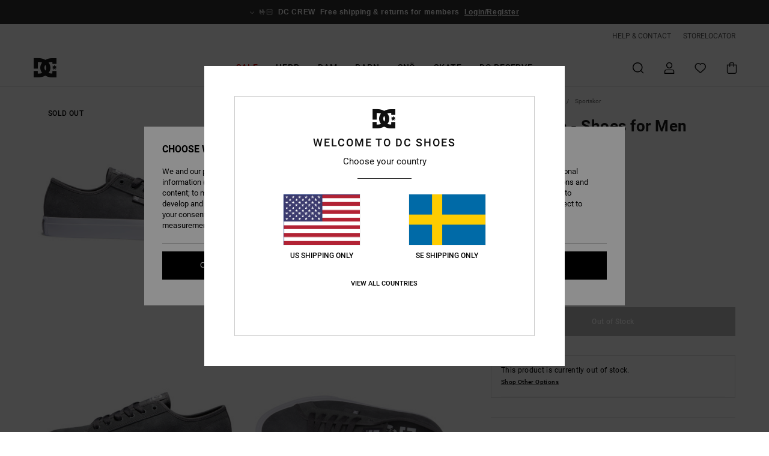

--- FILE ---
content_type: text/html; charset=utf-8
request_url: https://www.google.com/recaptcha/api2/anchor?ar=1&k=6LdNiIUhAAAAAG3It9GSJfeNc6la8SsZ2HgLZxse&co=aHR0cHM6Ly93d3cuZGNzaG9lcy5zZTo0NDM.&hl=en&v=PoyoqOPhxBO7pBk68S4YbpHZ&size=invisible&anchor-ms=20000&execute-ms=30000&cb=ob19elnnmflf
body_size: 48625
content:
<!DOCTYPE HTML><html dir="ltr" lang="en"><head><meta http-equiv="Content-Type" content="text/html; charset=UTF-8">
<meta http-equiv="X-UA-Compatible" content="IE=edge">
<title>reCAPTCHA</title>
<style type="text/css">
/* cyrillic-ext */
@font-face {
  font-family: 'Roboto';
  font-style: normal;
  font-weight: 400;
  font-stretch: 100%;
  src: url(//fonts.gstatic.com/s/roboto/v48/KFO7CnqEu92Fr1ME7kSn66aGLdTylUAMa3GUBHMdazTgWw.woff2) format('woff2');
  unicode-range: U+0460-052F, U+1C80-1C8A, U+20B4, U+2DE0-2DFF, U+A640-A69F, U+FE2E-FE2F;
}
/* cyrillic */
@font-face {
  font-family: 'Roboto';
  font-style: normal;
  font-weight: 400;
  font-stretch: 100%;
  src: url(//fonts.gstatic.com/s/roboto/v48/KFO7CnqEu92Fr1ME7kSn66aGLdTylUAMa3iUBHMdazTgWw.woff2) format('woff2');
  unicode-range: U+0301, U+0400-045F, U+0490-0491, U+04B0-04B1, U+2116;
}
/* greek-ext */
@font-face {
  font-family: 'Roboto';
  font-style: normal;
  font-weight: 400;
  font-stretch: 100%;
  src: url(//fonts.gstatic.com/s/roboto/v48/KFO7CnqEu92Fr1ME7kSn66aGLdTylUAMa3CUBHMdazTgWw.woff2) format('woff2');
  unicode-range: U+1F00-1FFF;
}
/* greek */
@font-face {
  font-family: 'Roboto';
  font-style: normal;
  font-weight: 400;
  font-stretch: 100%;
  src: url(//fonts.gstatic.com/s/roboto/v48/KFO7CnqEu92Fr1ME7kSn66aGLdTylUAMa3-UBHMdazTgWw.woff2) format('woff2');
  unicode-range: U+0370-0377, U+037A-037F, U+0384-038A, U+038C, U+038E-03A1, U+03A3-03FF;
}
/* math */
@font-face {
  font-family: 'Roboto';
  font-style: normal;
  font-weight: 400;
  font-stretch: 100%;
  src: url(//fonts.gstatic.com/s/roboto/v48/KFO7CnqEu92Fr1ME7kSn66aGLdTylUAMawCUBHMdazTgWw.woff2) format('woff2');
  unicode-range: U+0302-0303, U+0305, U+0307-0308, U+0310, U+0312, U+0315, U+031A, U+0326-0327, U+032C, U+032F-0330, U+0332-0333, U+0338, U+033A, U+0346, U+034D, U+0391-03A1, U+03A3-03A9, U+03B1-03C9, U+03D1, U+03D5-03D6, U+03F0-03F1, U+03F4-03F5, U+2016-2017, U+2034-2038, U+203C, U+2040, U+2043, U+2047, U+2050, U+2057, U+205F, U+2070-2071, U+2074-208E, U+2090-209C, U+20D0-20DC, U+20E1, U+20E5-20EF, U+2100-2112, U+2114-2115, U+2117-2121, U+2123-214F, U+2190, U+2192, U+2194-21AE, U+21B0-21E5, U+21F1-21F2, U+21F4-2211, U+2213-2214, U+2216-22FF, U+2308-230B, U+2310, U+2319, U+231C-2321, U+2336-237A, U+237C, U+2395, U+239B-23B7, U+23D0, U+23DC-23E1, U+2474-2475, U+25AF, U+25B3, U+25B7, U+25BD, U+25C1, U+25CA, U+25CC, U+25FB, U+266D-266F, U+27C0-27FF, U+2900-2AFF, U+2B0E-2B11, U+2B30-2B4C, U+2BFE, U+3030, U+FF5B, U+FF5D, U+1D400-1D7FF, U+1EE00-1EEFF;
}
/* symbols */
@font-face {
  font-family: 'Roboto';
  font-style: normal;
  font-weight: 400;
  font-stretch: 100%;
  src: url(//fonts.gstatic.com/s/roboto/v48/KFO7CnqEu92Fr1ME7kSn66aGLdTylUAMaxKUBHMdazTgWw.woff2) format('woff2');
  unicode-range: U+0001-000C, U+000E-001F, U+007F-009F, U+20DD-20E0, U+20E2-20E4, U+2150-218F, U+2190, U+2192, U+2194-2199, U+21AF, U+21E6-21F0, U+21F3, U+2218-2219, U+2299, U+22C4-22C6, U+2300-243F, U+2440-244A, U+2460-24FF, U+25A0-27BF, U+2800-28FF, U+2921-2922, U+2981, U+29BF, U+29EB, U+2B00-2BFF, U+4DC0-4DFF, U+FFF9-FFFB, U+10140-1018E, U+10190-1019C, U+101A0, U+101D0-101FD, U+102E0-102FB, U+10E60-10E7E, U+1D2C0-1D2D3, U+1D2E0-1D37F, U+1F000-1F0FF, U+1F100-1F1AD, U+1F1E6-1F1FF, U+1F30D-1F30F, U+1F315, U+1F31C, U+1F31E, U+1F320-1F32C, U+1F336, U+1F378, U+1F37D, U+1F382, U+1F393-1F39F, U+1F3A7-1F3A8, U+1F3AC-1F3AF, U+1F3C2, U+1F3C4-1F3C6, U+1F3CA-1F3CE, U+1F3D4-1F3E0, U+1F3ED, U+1F3F1-1F3F3, U+1F3F5-1F3F7, U+1F408, U+1F415, U+1F41F, U+1F426, U+1F43F, U+1F441-1F442, U+1F444, U+1F446-1F449, U+1F44C-1F44E, U+1F453, U+1F46A, U+1F47D, U+1F4A3, U+1F4B0, U+1F4B3, U+1F4B9, U+1F4BB, U+1F4BF, U+1F4C8-1F4CB, U+1F4D6, U+1F4DA, U+1F4DF, U+1F4E3-1F4E6, U+1F4EA-1F4ED, U+1F4F7, U+1F4F9-1F4FB, U+1F4FD-1F4FE, U+1F503, U+1F507-1F50B, U+1F50D, U+1F512-1F513, U+1F53E-1F54A, U+1F54F-1F5FA, U+1F610, U+1F650-1F67F, U+1F687, U+1F68D, U+1F691, U+1F694, U+1F698, U+1F6AD, U+1F6B2, U+1F6B9-1F6BA, U+1F6BC, U+1F6C6-1F6CF, U+1F6D3-1F6D7, U+1F6E0-1F6EA, U+1F6F0-1F6F3, U+1F6F7-1F6FC, U+1F700-1F7FF, U+1F800-1F80B, U+1F810-1F847, U+1F850-1F859, U+1F860-1F887, U+1F890-1F8AD, U+1F8B0-1F8BB, U+1F8C0-1F8C1, U+1F900-1F90B, U+1F93B, U+1F946, U+1F984, U+1F996, U+1F9E9, U+1FA00-1FA6F, U+1FA70-1FA7C, U+1FA80-1FA89, U+1FA8F-1FAC6, U+1FACE-1FADC, U+1FADF-1FAE9, U+1FAF0-1FAF8, U+1FB00-1FBFF;
}
/* vietnamese */
@font-face {
  font-family: 'Roboto';
  font-style: normal;
  font-weight: 400;
  font-stretch: 100%;
  src: url(//fonts.gstatic.com/s/roboto/v48/KFO7CnqEu92Fr1ME7kSn66aGLdTylUAMa3OUBHMdazTgWw.woff2) format('woff2');
  unicode-range: U+0102-0103, U+0110-0111, U+0128-0129, U+0168-0169, U+01A0-01A1, U+01AF-01B0, U+0300-0301, U+0303-0304, U+0308-0309, U+0323, U+0329, U+1EA0-1EF9, U+20AB;
}
/* latin-ext */
@font-face {
  font-family: 'Roboto';
  font-style: normal;
  font-weight: 400;
  font-stretch: 100%;
  src: url(//fonts.gstatic.com/s/roboto/v48/KFO7CnqEu92Fr1ME7kSn66aGLdTylUAMa3KUBHMdazTgWw.woff2) format('woff2');
  unicode-range: U+0100-02BA, U+02BD-02C5, U+02C7-02CC, U+02CE-02D7, U+02DD-02FF, U+0304, U+0308, U+0329, U+1D00-1DBF, U+1E00-1E9F, U+1EF2-1EFF, U+2020, U+20A0-20AB, U+20AD-20C0, U+2113, U+2C60-2C7F, U+A720-A7FF;
}
/* latin */
@font-face {
  font-family: 'Roboto';
  font-style: normal;
  font-weight: 400;
  font-stretch: 100%;
  src: url(//fonts.gstatic.com/s/roboto/v48/KFO7CnqEu92Fr1ME7kSn66aGLdTylUAMa3yUBHMdazQ.woff2) format('woff2');
  unicode-range: U+0000-00FF, U+0131, U+0152-0153, U+02BB-02BC, U+02C6, U+02DA, U+02DC, U+0304, U+0308, U+0329, U+2000-206F, U+20AC, U+2122, U+2191, U+2193, U+2212, U+2215, U+FEFF, U+FFFD;
}
/* cyrillic-ext */
@font-face {
  font-family: 'Roboto';
  font-style: normal;
  font-weight: 500;
  font-stretch: 100%;
  src: url(//fonts.gstatic.com/s/roboto/v48/KFO7CnqEu92Fr1ME7kSn66aGLdTylUAMa3GUBHMdazTgWw.woff2) format('woff2');
  unicode-range: U+0460-052F, U+1C80-1C8A, U+20B4, U+2DE0-2DFF, U+A640-A69F, U+FE2E-FE2F;
}
/* cyrillic */
@font-face {
  font-family: 'Roboto';
  font-style: normal;
  font-weight: 500;
  font-stretch: 100%;
  src: url(//fonts.gstatic.com/s/roboto/v48/KFO7CnqEu92Fr1ME7kSn66aGLdTylUAMa3iUBHMdazTgWw.woff2) format('woff2');
  unicode-range: U+0301, U+0400-045F, U+0490-0491, U+04B0-04B1, U+2116;
}
/* greek-ext */
@font-face {
  font-family: 'Roboto';
  font-style: normal;
  font-weight: 500;
  font-stretch: 100%;
  src: url(//fonts.gstatic.com/s/roboto/v48/KFO7CnqEu92Fr1ME7kSn66aGLdTylUAMa3CUBHMdazTgWw.woff2) format('woff2');
  unicode-range: U+1F00-1FFF;
}
/* greek */
@font-face {
  font-family: 'Roboto';
  font-style: normal;
  font-weight: 500;
  font-stretch: 100%;
  src: url(//fonts.gstatic.com/s/roboto/v48/KFO7CnqEu92Fr1ME7kSn66aGLdTylUAMa3-UBHMdazTgWw.woff2) format('woff2');
  unicode-range: U+0370-0377, U+037A-037F, U+0384-038A, U+038C, U+038E-03A1, U+03A3-03FF;
}
/* math */
@font-face {
  font-family: 'Roboto';
  font-style: normal;
  font-weight: 500;
  font-stretch: 100%;
  src: url(//fonts.gstatic.com/s/roboto/v48/KFO7CnqEu92Fr1ME7kSn66aGLdTylUAMawCUBHMdazTgWw.woff2) format('woff2');
  unicode-range: U+0302-0303, U+0305, U+0307-0308, U+0310, U+0312, U+0315, U+031A, U+0326-0327, U+032C, U+032F-0330, U+0332-0333, U+0338, U+033A, U+0346, U+034D, U+0391-03A1, U+03A3-03A9, U+03B1-03C9, U+03D1, U+03D5-03D6, U+03F0-03F1, U+03F4-03F5, U+2016-2017, U+2034-2038, U+203C, U+2040, U+2043, U+2047, U+2050, U+2057, U+205F, U+2070-2071, U+2074-208E, U+2090-209C, U+20D0-20DC, U+20E1, U+20E5-20EF, U+2100-2112, U+2114-2115, U+2117-2121, U+2123-214F, U+2190, U+2192, U+2194-21AE, U+21B0-21E5, U+21F1-21F2, U+21F4-2211, U+2213-2214, U+2216-22FF, U+2308-230B, U+2310, U+2319, U+231C-2321, U+2336-237A, U+237C, U+2395, U+239B-23B7, U+23D0, U+23DC-23E1, U+2474-2475, U+25AF, U+25B3, U+25B7, U+25BD, U+25C1, U+25CA, U+25CC, U+25FB, U+266D-266F, U+27C0-27FF, U+2900-2AFF, U+2B0E-2B11, U+2B30-2B4C, U+2BFE, U+3030, U+FF5B, U+FF5D, U+1D400-1D7FF, U+1EE00-1EEFF;
}
/* symbols */
@font-face {
  font-family: 'Roboto';
  font-style: normal;
  font-weight: 500;
  font-stretch: 100%;
  src: url(//fonts.gstatic.com/s/roboto/v48/KFO7CnqEu92Fr1ME7kSn66aGLdTylUAMaxKUBHMdazTgWw.woff2) format('woff2');
  unicode-range: U+0001-000C, U+000E-001F, U+007F-009F, U+20DD-20E0, U+20E2-20E4, U+2150-218F, U+2190, U+2192, U+2194-2199, U+21AF, U+21E6-21F0, U+21F3, U+2218-2219, U+2299, U+22C4-22C6, U+2300-243F, U+2440-244A, U+2460-24FF, U+25A0-27BF, U+2800-28FF, U+2921-2922, U+2981, U+29BF, U+29EB, U+2B00-2BFF, U+4DC0-4DFF, U+FFF9-FFFB, U+10140-1018E, U+10190-1019C, U+101A0, U+101D0-101FD, U+102E0-102FB, U+10E60-10E7E, U+1D2C0-1D2D3, U+1D2E0-1D37F, U+1F000-1F0FF, U+1F100-1F1AD, U+1F1E6-1F1FF, U+1F30D-1F30F, U+1F315, U+1F31C, U+1F31E, U+1F320-1F32C, U+1F336, U+1F378, U+1F37D, U+1F382, U+1F393-1F39F, U+1F3A7-1F3A8, U+1F3AC-1F3AF, U+1F3C2, U+1F3C4-1F3C6, U+1F3CA-1F3CE, U+1F3D4-1F3E0, U+1F3ED, U+1F3F1-1F3F3, U+1F3F5-1F3F7, U+1F408, U+1F415, U+1F41F, U+1F426, U+1F43F, U+1F441-1F442, U+1F444, U+1F446-1F449, U+1F44C-1F44E, U+1F453, U+1F46A, U+1F47D, U+1F4A3, U+1F4B0, U+1F4B3, U+1F4B9, U+1F4BB, U+1F4BF, U+1F4C8-1F4CB, U+1F4D6, U+1F4DA, U+1F4DF, U+1F4E3-1F4E6, U+1F4EA-1F4ED, U+1F4F7, U+1F4F9-1F4FB, U+1F4FD-1F4FE, U+1F503, U+1F507-1F50B, U+1F50D, U+1F512-1F513, U+1F53E-1F54A, U+1F54F-1F5FA, U+1F610, U+1F650-1F67F, U+1F687, U+1F68D, U+1F691, U+1F694, U+1F698, U+1F6AD, U+1F6B2, U+1F6B9-1F6BA, U+1F6BC, U+1F6C6-1F6CF, U+1F6D3-1F6D7, U+1F6E0-1F6EA, U+1F6F0-1F6F3, U+1F6F7-1F6FC, U+1F700-1F7FF, U+1F800-1F80B, U+1F810-1F847, U+1F850-1F859, U+1F860-1F887, U+1F890-1F8AD, U+1F8B0-1F8BB, U+1F8C0-1F8C1, U+1F900-1F90B, U+1F93B, U+1F946, U+1F984, U+1F996, U+1F9E9, U+1FA00-1FA6F, U+1FA70-1FA7C, U+1FA80-1FA89, U+1FA8F-1FAC6, U+1FACE-1FADC, U+1FADF-1FAE9, U+1FAF0-1FAF8, U+1FB00-1FBFF;
}
/* vietnamese */
@font-face {
  font-family: 'Roboto';
  font-style: normal;
  font-weight: 500;
  font-stretch: 100%;
  src: url(//fonts.gstatic.com/s/roboto/v48/KFO7CnqEu92Fr1ME7kSn66aGLdTylUAMa3OUBHMdazTgWw.woff2) format('woff2');
  unicode-range: U+0102-0103, U+0110-0111, U+0128-0129, U+0168-0169, U+01A0-01A1, U+01AF-01B0, U+0300-0301, U+0303-0304, U+0308-0309, U+0323, U+0329, U+1EA0-1EF9, U+20AB;
}
/* latin-ext */
@font-face {
  font-family: 'Roboto';
  font-style: normal;
  font-weight: 500;
  font-stretch: 100%;
  src: url(//fonts.gstatic.com/s/roboto/v48/KFO7CnqEu92Fr1ME7kSn66aGLdTylUAMa3KUBHMdazTgWw.woff2) format('woff2');
  unicode-range: U+0100-02BA, U+02BD-02C5, U+02C7-02CC, U+02CE-02D7, U+02DD-02FF, U+0304, U+0308, U+0329, U+1D00-1DBF, U+1E00-1E9F, U+1EF2-1EFF, U+2020, U+20A0-20AB, U+20AD-20C0, U+2113, U+2C60-2C7F, U+A720-A7FF;
}
/* latin */
@font-face {
  font-family: 'Roboto';
  font-style: normal;
  font-weight: 500;
  font-stretch: 100%;
  src: url(//fonts.gstatic.com/s/roboto/v48/KFO7CnqEu92Fr1ME7kSn66aGLdTylUAMa3yUBHMdazQ.woff2) format('woff2');
  unicode-range: U+0000-00FF, U+0131, U+0152-0153, U+02BB-02BC, U+02C6, U+02DA, U+02DC, U+0304, U+0308, U+0329, U+2000-206F, U+20AC, U+2122, U+2191, U+2193, U+2212, U+2215, U+FEFF, U+FFFD;
}
/* cyrillic-ext */
@font-face {
  font-family: 'Roboto';
  font-style: normal;
  font-weight: 900;
  font-stretch: 100%;
  src: url(//fonts.gstatic.com/s/roboto/v48/KFO7CnqEu92Fr1ME7kSn66aGLdTylUAMa3GUBHMdazTgWw.woff2) format('woff2');
  unicode-range: U+0460-052F, U+1C80-1C8A, U+20B4, U+2DE0-2DFF, U+A640-A69F, U+FE2E-FE2F;
}
/* cyrillic */
@font-face {
  font-family: 'Roboto';
  font-style: normal;
  font-weight: 900;
  font-stretch: 100%;
  src: url(//fonts.gstatic.com/s/roboto/v48/KFO7CnqEu92Fr1ME7kSn66aGLdTylUAMa3iUBHMdazTgWw.woff2) format('woff2');
  unicode-range: U+0301, U+0400-045F, U+0490-0491, U+04B0-04B1, U+2116;
}
/* greek-ext */
@font-face {
  font-family: 'Roboto';
  font-style: normal;
  font-weight: 900;
  font-stretch: 100%;
  src: url(//fonts.gstatic.com/s/roboto/v48/KFO7CnqEu92Fr1ME7kSn66aGLdTylUAMa3CUBHMdazTgWw.woff2) format('woff2');
  unicode-range: U+1F00-1FFF;
}
/* greek */
@font-face {
  font-family: 'Roboto';
  font-style: normal;
  font-weight: 900;
  font-stretch: 100%;
  src: url(//fonts.gstatic.com/s/roboto/v48/KFO7CnqEu92Fr1ME7kSn66aGLdTylUAMa3-UBHMdazTgWw.woff2) format('woff2');
  unicode-range: U+0370-0377, U+037A-037F, U+0384-038A, U+038C, U+038E-03A1, U+03A3-03FF;
}
/* math */
@font-face {
  font-family: 'Roboto';
  font-style: normal;
  font-weight: 900;
  font-stretch: 100%;
  src: url(//fonts.gstatic.com/s/roboto/v48/KFO7CnqEu92Fr1ME7kSn66aGLdTylUAMawCUBHMdazTgWw.woff2) format('woff2');
  unicode-range: U+0302-0303, U+0305, U+0307-0308, U+0310, U+0312, U+0315, U+031A, U+0326-0327, U+032C, U+032F-0330, U+0332-0333, U+0338, U+033A, U+0346, U+034D, U+0391-03A1, U+03A3-03A9, U+03B1-03C9, U+03D1, U+03D5-03D6, U+03F0-03F1, U+03F4-03F5, U+2016-2017, U+2034-2038, U+203C, U+2040, U+2043, U+2047, U+2050, U+2057, U+205F, U+2070-2071, U+2074-208E, U+2090-209C, U+20D0-20DC, U+20E1, U+20E5-20EF, U+2100-2112, U+2114-2115, U+2117-2121, U+2123-214F, U+2190, U+2192, U+2194-21AE, U+21B0-21E5, U+21F1-21F2, U+21F4-2211, U+2213-2214, U+2216-22FF, U+2308-230B, U+2310, U+2319, U+231C-2321, U+2336-237A, U+237C, U+2395, U+239B-23B7, U+23D0, U+23DC-23E1, U+2474-2475, U+25AF, U+25B3, U+25B7, U+25BD, U+25C1, U+25CA, U+25CC, U+25FB, U+266D-266F, U+27C0-27FF, U+2900-2AFF, U+2B0E-2B11, U+2B30-2B4C, U+2BFE, U+3030, U+FF5B, U+FF5D, U+1D400-1D7FF, U+1EE00-1EEFF;
}
/* symbols */
@font-face {
  font-family: 'Roboto';
  font-style: normal;
  font-weight: 900;
  font-stretch: 100%;
  src: url(//fonts.gstatic.com/s/roboto/v48/KFO7CnqEu92Fr1ME7kSn66aGLdTylUAMaxKUBHMdazTgWw.woff2) format('woff2');
  unicode-range: U+0001-000C, U+000E-001F, U+007F-009F, U+20DD-20E0, U+20E2-20E4, U+2150-218F, U+2190, U+2192, U+2194-2199, U+21AF, U+21E6-21F0, U+21F3, U+2218-2219, U+2299, U+22C4-22C6, U+2300-243F, U+2440-244A, U+2460-24FF, U+25A0-27BF, U+2800-28FF, U+2921-2922, U+2981, U+29BF, U+29EB, U+2B00-2BFF, U+4DC0-4DFF, U+FFF9-FFFB, U+10140-1018E, U+10190-1019C, U+101A0, U+101D0-101FD, U+102E0-102FB, U+10E60-10E7E, U+1D2C0-1D2D3, U+1D2E0-1D37F, U+1F000-1F0FF, U+1F100-1F1AD, U+1F1E6-1F1FF, U+1F30D-1F30F, U+1F315, U+1F31C, U+1F31E, U+1F320-1F32C, U+1F336, U+1F378, U+1F37D, U+1F382, U+1F393-1F39F, U+1F3A7-1F3A8, U+1F3AC-1F3AF, U+1F3C2, U+1F3C4-1F3C6, U+1F3CA-1F3CE, U+1F3D4-1F3E0, U+1F3ED, U+1F3F1-1F3F3, U+1F3F5-1F3F7, U+1F408, U+1F415, U+1F41F, U+1F426, U+1F43F, U+1F441-1F442, U+1F444, U+1F446-1F449, U+1F44C-1F44E, U+1F453, U+1F46A, U+1F47D, U+1F4A3, U+1F4B0, U+1F4B3, U+1F4B9, U+1F4BB, U+1F4BF, U+1F4C8-1F4CB, U+1F4D6, U+1F4DA, U+1F4DF, U+1F4E3-1F4E6, U+1F4EA-1F4ED, U+1F4F7, U+1F4F9-1F4FB, U+1F4FD-1F4FE, U+1F503, U+1F507-1F50B, U+1F50D, U+1F512-1F513, U+1F53E-1F54A, U+1F54F-1F5FA, U+1F610, U+1F650-1F67F, U+1F687, U+1F68D, U+1F691, U+1F694, U+1F698, U+1F6AD, U+1F6B2, U+1F6B9-1F6BA, U+1F6BC, U+1F6C6-1F6CF, U+1F6D3-1F6D7, U+1F6E0-1F6EA, U+1F6F0-1F6F3, U+1F6F7-1F6FC, U+1F700-1F7FF, U+1F800-1F80B, U+1F810-1F847, U+1F850-1F859, U+1F860-1F887, U+1F890-1F8AD, U+1F8B0-1F8BB, U+1F8C0-1F8C1, U+1F900-1F90B, U+1F93B, U+1F946, U+1F984, U+1F996, U+1F9E9, U+1FA00-1FA6F, U+1FA70-1FA7C, U+1FA80-1FA89, U+1FA8F-1FAC6, U+1FACE-1FADC, U+1FADF-1FAE9, U+1FAF0-1FAF8, U+1FB00-1FBFF;
}
/* vietnamese */
@font-face {
  font-family: 'Roboto';
  font-style: normal;
  font-weight: 900;
  font-stretch: 100%;
  src: url(//fonts.gstatic.com/s/roboto/v48/KFO7CnqEu92Fr1ME7kSn66aGLdTylUAMa3OUBHMdazTgWw.woff2) format('woff2');
  unicode-range: U+0102-0103, U+0110-0111, U+0128-0129, U+0168-0169, U+01A0-01A1, U+01AF-01B0, U+0300-0301, U+0303-0304, U+0308-0309, U+0323, U+0329, U+1EA0-1EF9, U+20AB;
}
/* latin-ext */
@font-face {
  font-family: 'Roboto';
  font-style: normal;
  font-weight: 900;
  font-stretch: 100%;
  src: url(//fonts.gstatic.com/s/roboto/v48/KFO7CnqEu92Fr1ME7kSn66aGLdTylUAMa3KUBHMdazTgWw.woff2) format('woff2');
  unicode-range: U+0100-02BA, U+02BD-02C5, U+02C7-02CC, U+02CE-02D7, U+02DD-02FF, U+0304, U+0308, U+0329, U+1D00-1DBF, U+1E00-1E9F, U+1EF2-1EFF, U+2020, U+20A0-20AB, U+20AD-20C0, U+2113, U+2C60-2C7F, U+A720-A7FF;
}
/* latin */
@font-face {
  font-family: 'Roboto';
  font-style: normal;
  font-weight: 900;
  font-stretch: 100%;
  src: url(//fonts.gstatic.com/s/roboto/v48/KFO7CnqEu92Fr1ME7kSn66aGLdTylUAMa3yUBHMdazQ.woff2) format('woff2');
  unicode-range: U+0000-00FF, U+0131, U+0152-0153, U+02BB-02BC, U+02C6, U+02DA, U+02DC, U+0304, U+0308, U+0329, U+2000-206F, U+20AC, U+2122, U+2191, U+2193, U+2212, U+2215, U+FEFF, U+FFFD;
}

</style>
<link rel="stylesheet" type="text/css" href="https://www.gstatic.com/recaptcha/releases/PoyoqOPhxBO7pBk68S4YbpHZ/styles__ltr.css">
<script nonce="8Ma1zKMWXmopVN4DKyO-MA" type="text/javascript">window['__recaptcha_api'] = 'https://www.google.com/recaptcha/api2/';</script>
<script type="text/javascript" src="https://www.gstatic.com/recaptcha/releases/PoyoqOPhxBO7pBk68S4YbpHZ/recaptcha__en.js" nonce="8Ma1zKMWXmopVN4DKyO-MA">
      
    </script></head>
<body><div id="rc-anchor-alert" class="rc-anchor-alert"></div>
<input type="hidden" id="recaptcha-token" value="[base64]">
<script type="text/javascript" nonce="8Ma1zKMWXmopVN4DKyO-MA">
      recaptcha.anchor.Main.init("[\x22ainput\x22,[\x22bgdata\x22,\x22\x22,\[base64]/[base64]/[base64]/[base64]/[base64]/UltsKytdPUU6KEU8MjA0OD9SW2wrK109RT4+NnwxOTI6KChFJjY0NTEyKT09NTUyOTYmJk0rMTxjLmxlbmd0aCYmKGMuY2hhckNvZGVBdChNKzEpJjY0NTEyKT09NTYzMjA/[base64]/[base64]/[base64]/[base64]/[base64]/[base64]/[base64]\x22,\[base64]\\u003d\\u003d\x22,\x22S8Odwo4cK8Oow45VwpnDn8O8c2wOSsKrw5xzQMKtSkjDucOzwrlpfcOXw7nCqADCpgwGwqUkwpJ5a8KIfsKwJQXDuE58ecKowpfDj8KRw4/DlMKaw5fDvgHCsmjCp8K4wqvCkcK5w7HCgSbDvMKxC8KPTnrDicO6wpTDiMOZw7/CscOiwq0HZcK4wql3cyI2wqQfwrIdBcKCwrHDqU/DoMK7w5bCn8O2B0FGwqoNwqHCvMKSwpktGcKaDUDDocO0wobCtMOPwrXCoz3DkwnCusOAw4LDiMO1wpsKwpFQIMOfwpEfwpJcfcOJwqAeb8KEw5tJUMKewrVuw5xAw5HCnDXDngrCs2HCncO/OcK8w7FIwrzDv8OqF8OMOQQXBcKGTw55SMOOJsKee8OiLcOSwqfDqXHDlsK5w6DCmCLDnh9CejHCiDUaw4t6w7Y3wr3CjxzDpRjDvsKJH8OSwoBQwq7DgMKBw4PDr0FucMK/NMKLw67CtsO0JwFmBHHCkX42wqnDpGlxw77CuUTCm0dPw5M8C1zCm8O+wooww7PDk2N5EsK5AMKXEMKdcR1VKcKBbsOKw7dVRgjDsGbCi8KLY1lZNz1Ywp4TBMKkw6Ztw4/Cj3dJw6TDhDPDrMO0w4vDvw3DrjnDkxdGwrDDszwTbsOKLVPCsiLDv8K4w5glGzh4w5UfGsOPbMKdIE4VOyLCpGfCisK4BsO8IMO0Wm3Ch8KTWcODYn7CvxXCk8KeKcOMwrTDpTkURhELwoLDn8Kvw7LDtsOGw77Cn8Kmbyhkw7rDqljDncOxwroMW2LCrcOqZD1rwo/DlsKnw4gAw6/CsD0hw5MSwqdSU0PDhDgSw6zDlMO5CcK6w4BOEBNgGCHDr8KTGG3CssO/OWxDwrTCkG5Ww4XDoMOIScObw6LCq8OqXFgoNsOnwoQ1QcOFYmM5N8OJw5LCk8OPw5PCvcK4PcKhwpo2EcKGwqvCihrDjMOofmfDuSoBwqtGwpfCrMOuwpNCXWvDj8OJFhxWFmJtwqXDhFNjw6LCvcKZWsO5FWx5w7QYB8Kxw47ClMO2wr/CrcONW1RCPDJNFnkGwrbDvklccMOhwqQdwoleEMKTHsKbOsKXw7DDv8KON8O7wr/CrcKww64rw5kjw6Q9ZcK3bgx9wqbDgMOHwobCgcOIwonDlW3CrUvDjsOVwrF4wq7Cj8KTQsKkwph3WMONw6TCsj84HsKswq4Gw6sPwqnDvcK/wq9EP8K/XsK1woHDiSvCm2nDi3ReVTssOljChMKcEsOeG2puDlDDhAlVEC0Sw5knc2zDuDQeBjzCtiFKwo9uwopdAcOWb8O3wrfDvcO5Y8KVw7MzMjgDacKxwpPDrsOiwpVpw5cvw5jDvsK3S8OAwqAcRcKDwrIfw73CqcOcw41MDsKaNcOzcsK+woV0w5xTw7xkw4LCiC0/w4fCj8K7w5pzEsK4dQnCuMKUfA/CrGLDv8OLwqTDohM/w6bCp8OTZsOhYMOYwpcgWmJPw4HDqsODwq4hOmLDpMK1wr/Co30/w6TDocOWbVHCtsOKERzCqsO/DBTCi0oTw6XCug/DvGtrw79+fMKLA3tVwqPCm8K3w4zDvsK8w7rDqH1/CcKuw7rCm8K+DW1Uw5bDslBVw77DpkBPw6/Dj8OsPFTDtVnCosKvDWxdw63Cm8OMw5Yjwo3CrMKLwr5vwqzCkMKgdWVvWTRmAMKdw5nDgkkUw54rM1rDnMOBdMOaS8OZXC9ZwrLDvyZzwqHCpCLDq8ONw50OfcOPw71JSMOmWcKnw7c/w7bDksKncT/Cs8KrwqzDusOdwrDCkcKqeTEAwqNzZl7DmMKOwpXCnsOmw7PCgsOTwqfCuC3Duxttwq3CpcKUKz1uRDjDoxVZwqPCs8Khwq/Dj3fCmMKbw658wpbDkMK0w69/TsOywrDCkwrDjhrDo3JBWg7CgVY7XwYEwrddLMOJeg4vRifDrsKaw7l9w61ww4fDoxjDhkbCtsOkw77CvMKBwrgfOMKjf8ObE2BBQ8KQw5fCvSNWH1TDicKseF7CrsOTwrwvw4HDtEvCjG/[base64]/W8KHwpHDncKOw5bDrizCiwJ5JkwqCQvDqcO6T8Oic8KeJMKmwq4fEz9FVEvDmDLCkXIPwpvDulU9SsOQwpDDmcKfwr1vw59Jwp/Do8Kbw77CtcKVN8Kfw7/DlMOXwqodYijCiMKvw7PCoMO/D2bDrsObwqbDnsKOfTPDrQd8wrpSMsK7wr7DnyFdw7YjXsOBens4WS1nwo3DulEjFsOqWcK5I0YSeEhtHMOsw4DCjMKbccKgGgBAKUTCiCM+YzXCgMK9woHCi1fDnkfDmMOswrzCkx7DjTTCsMOtPsKQBsKswq3ChcOGE8KySsOQw7/CnQXCvGvCtHENw6fCv8OEBAx2wozDgDJiw4kAw4dUwr5KN3kZwrkqw6hNawhjW2/[base64]/DvnrCnGk7wo7CuMKrC8OUwqszwqolFGA+wqgEFcKWw4Y7K0kCwrsWwpXDpmrCqMOAOkwSw73CqRxVC8OFwonDj8OwwpHCkVXDqMKVYjdewrbDlTJLPcO2wqZxwovCp8ORw5JBw5BzwrPDvldBRjXCjMKoIhRWw7/[base64]/[base64]/DlcOkwp7DvW7DiDIOwopSMzTDncOKwrJjHMO4EsOmKGFhw7XDn1Qdw6plfFTDv8KfM2wbw6hnw47DocOJw4MiwrPCosOcecKjw4A7XgdxJzxUc8O/[base64]/CpwAWw54wT2hOwrnDvglYw63DpsKhwpMxcMOhwrrCnsKyRcOQwprDjcKEwr7CjzjDqV5kYWLDlMKIM2ZJwrjDvMK3wrEdw4PDksOSwozCp0tScGAUwrkYwrfCgVkIw6I4w5Uqwq/DicOofsK6csKjwrzDrcKdwo3Cryc/w4XCoMOABDEOa8OYFhTDiifCjXzChsKUcMKIw5fDn8KjUFTCu8K/w5cICcKuw6XDlHTCtcKCNVvDiUPCiA/DuE3DkcOAw7p+wqzCoC7DnUFGwr9ewol+E8KrQMOYw75swq5cwovCsWrCrk03w4LCpCHCnE7CjwUGwqPCrMKjw5J+CBjDkQ/CisO4w7IFw43DocKrwobCqlbCgsOPw6XDicK0w65MOxHCpW3Dlh8HDB3Dk0M+w4gdw4rChCHCskXCs8Kowr/[base64]/Du8K5VW7CicODccOgwo0oBEnChUUWXGvDmsKUb8Otwpt6w4xwdHRKwo7Cv8OAH8KLwqoHwoPClMOlD8OTEhgEwpQOVsKuwr/CgSDCjMOjZMOGSWLDulNwMMOWwrIPw7HDt8OrM0hsdmcBwpB6wq8hSsKFwpw/wofCjmlhwqvCqEx6wrfCiCBgacOewqXDjsO2w7/CpxMIQRfCt8OCfm5kc8K4ITzCtFjCp8O+Wn3CqiAzDHbDlDjCnMO0wq7DvcO8c3PDjwxKwpfDoxtFwrfChMKlw7FswrLDn3JQSSfCs8OLw6VLTcOKwrTDuH7Dn8OwZC/[base64]/DpkPDpsKlwppWOQcSAMOvYXJ7woQ+w55OCcKKw5FCCV3DmcOBw7nDj8KwQcOmwoZJZjLCgQ/CssKhVsOcw5vDnsK8wp/CmMO8wrnCk1ZlwpggWHvChzd7VkvCjRbCnsK6w6jDhk0Uw6tbwoUnwpcSVMKocMORATjDvsK4w7Y8FhBceMOtHiQ9Y8KPwoUFS8OGI8O9XcOleg/DqjBrPcK7w4ZYwqXDusKVwrHDkcKNVnozwplHPMOfw6HDv8KKa8KqLMKKwrhHw7FXw4fDmFPCvcK6MWIeMlvDon7DlkAtaDpTZH3DqzrDjA/DtsKAfVVYWsKMw7TCuGvDhULDksK6wqPDpcKawrNIw4hTX3XDp27Crj/DoDvDljjCgMODEsOnVcORw7LDgWIQYnzCp8KQwpx9w75HVSnCrVgVEgxRw6NLGTtvw5Iuw4TDoMOcwosYTMKkwr4HL1hKPHbDr8KbEMOhe8OtUAtDwrZ+C8KYWmthwoQPwpkPwrXCvMOSwo0dMxnDvMKpwpfDpxt8TEpQQcOWOn/DucOfwplnf8OVfQUQScOedMObwpIaXEEtcMO0f3TDribChMKDw5/CtcOpZ8OvwrYpw6bCvsK3GjnCvcKCZ8O9GhYISsOjKlDCsAI4wqzCujXDh3bCtgTDhivCrVNUwpLCvxzDqsKpZjsJI8OIwoAew7p+w4fDjj5mw4ZfccO8aBTClsK4DcOffl/CgjfDoysCEgoWGMKGLMKZw5Agw6IAKcO1wrjCk08wHlTDm8KUwpBfPsOiRXnDqMO9wpnClcOIwp9ZwpBxb2dcBHvCugXCoE7DpnPClMKNSMO6f8OUI1/DpsO9cQjDimxteFHDkcKZN8KywrkpNF8Pd8OKVcKbwoEYc8KVw5/DtEkVHC3Crj13wqw0woXCi07DtANhw61jwqrCtFDCucKbEcKaw73ChxtLwq/[base64]/[base64]/[base64]/w5XCr8OufcOwCjQaTsOCTMOZwqTCgRUqSSBsw6JCwqvCgcK7w4UJHcODFsO7w4kqwprCvsO4wp9jNcOnVsO5LUrCkcK6w7Q1w5BzDWZ/[base64]/DrcKBLMKiwrTCicOSw4Jhw7dpCUfCrsKBTRZOwpbCucOxwqvDksKmwqxRwqXDv8OZwqcHw7zClMK1wrjCoMOPQRcAbBrDhcKnBsKJeivDiBo1N2nCiARtwoHCuRHClcOuwrIawrwVVG1JXMKVw5gWK3sLw7fCgxYCwo3DsMKIVWZAw6ADwo7DsMKSEMK/w7PDiHlew7bDncO5D3jCocK2w67CmTsPPF0uw5B1F8KJVSPCnSXDr8K7csKfAsO6wqDDiA7CrsObW8KLwpPDusKXIcOCwqViw4/Dli11KMKuwrdjNjHDuUnDsMKYwqTDjcOQw5pIwr7Cl3hgHMKdwqNOwppZwqluw5/DucOEMsK0wqHCtMKGcV9rVAzDlX1vK8KHwqwDWXsAc2TDqV3DvMKzw48rd8K9w6sVeMOGw5DDlMKZccOxwrIuwq9uwrXDrW3CpDbDt8OaKcK/ecKJwobDoyF4QWozwqfCqcOyZcORwoAsMMO1exfClcKiw5/[base64]/Crg1Mwq7DusK8VU8DEMOECgpFXUDDpcKGXcK+w67DmcOzQg4kwrtdXcKXdMOtVcO/XMK7TcKUwqTDmcKDCibCt0gowpnChMO9XcOcwoQvw4nDosOoeTY3b8KQw4DCucO6FgJvU8KqwpZhwr/CrlHDgMOOw7BVDsKnOcONR8Krwq3DoMOgUnNzwpA5w60NwrXCv1rCgMKvT8O5w4HDsytYwpxnwqUwwqBcwpbCuX7DoUrCl019w5rCrcOzwqvDn33CkMObw57CukjDjEbDp3nDqcOFXW3DuRLDvMO2wp/CsMKSC8KBb8KJNcObG8OSw4rCusOXwpTDiWEsNCYhEW4IWsKrGcO/w5rDnsO1wohjwq7DqmAVPcKQQSR1eMOcQE8Vw7M3wpd8OcKafsOlVMKvdcOeKcKQw7ohQ1vDncOGw4ona8KLwoxww5PCk0zCtcObw5fDjcKww5HDgMOkw5tIw4ldQcOPw4RvcjzCusOHecKQw7lUwr/Cql/DkMKdw6LDuCzCg8KjQjdlw6zDshEHXxxfRxpOVhhZw5LDjXlZCcKzTcOoVg0BYsOHw6TDl01Ub1XCjABnRHs2ECPDonzDs1LCiQPDp8KeBcOSVsOrEsKgNsOSZ0opGSdSQ8K+Llwdw5vCkcOuPcKCwqtvw6wIw5/[base64]/Dk8K3YsOEE8KoJAfDmiYywo9owrDCr8KON8OQw6/Dq2keworDo8Oow4pUdTTCg8KIVsK2wrPCv0rCjQAzwrFzwr8Mw7s7JAfCqHkQwoTCjcKvdMOYOn7Cm8Kiwo9zw6jDrwZuwp1bPiPCl33CkDhJwp09woRkw4p3Mn/Cv8KSw4YQbRRNfVQAYH53RsOafQ8cw5wPw4XCo8Kpw4JAL21dw7pHISErw4/[base64]/NsK0B8Ovd8O2EcKNUXjDmMKGOcO6w73DmMKmKsKPwqhsQlHCgmjDqQTCgcOKwrF5IEHCgBXCnFZ8wrxZw7RRw4taand+wrMwE8O3w5xbwrZcL17Ct8Ogw4/DmMOhwohBfx7DtkwpB8OMasOww4kjwqXCrMOHF8KDw4fDjVrDshbDpmLCjEbDssKiIXnDjz56PHbCssOzwrjDscKRwqLCm8KNwpzDhkBkdQFNwofDnwZgDV4NPB8ZY8OSwqDCoVsSwrnDryl2w557VMKVOsOTw7TDpsOxeiPCvMKkBwdHwqTCiMOTAjsTwoUndcOewp/CrsOiwocfw4Zzw7zCqsKMBsOIAXoUEcOmwqQVwozCl8K/asOnwrnDtWDDhsKyS8K+bcKEw79Xw7XCjzBmw6bDnsOXw4vDolLCt8O7QsOkHElgbTBRVw5lwo9YR8KWZMOGw6nCu8Odw4/CvzDDosKaCGzDpH7CgcOYwpMuBWQqw7wkwoNZwpfCuMKOwp3DhMKWc8OADnofw5I/wrlMwpgiw7/[base64]/HMKdS3h4VsOldMOxworCjsOpfsKMwrHDlMKIXMOfw6Elw4LDisKaw6ZmEEPCo8O7w4oBf8OMYVTDsMOEEELCgB4sa8OWJnnDuTw9K8OYSsOJQ8Ktb20feTQyw6bDj3Y0woUPCsOLw5PCj8OJw51Ow5RNw5nCvsOPCsOsw4x3QF/[base64]/[base64]/[base64]/[base64]/DlMKmw596Lmx0EcOTJcK2MBJ0LX/[base64]/[base64]/[base64]/OmNOwrHDkcOkw73DsXbDsAYzwrzDhn02GsKeDmdxw4FcwqxTGDrDnEViwqhCw6TCgsK/[base64]/YsOuF8Ovw7TDqTLDkMKOwpDCqMOYRMO5RcK1F8OZw4bCs2jDr2JcwqXDtkpTAWl+wqR5emw6wprCqUnDucKpFsOQcMOidcOmwoPCqMKNIMOawp3CosOhRsOuw7/DosKcKSbDvzrCvH7Dhw1LTwobwpHDjCPCpsOSw43CsMOwwp5qFcKWwqlICDd3wptcw7Zpw6fDvnQRwrDClTsTMcOIwpDCisK7NU/ChsOeIcOYDsKNZhQ6QnLCqMKqecKHwoZTw4nCvy83w7UYw73CncK+S0NuSCEGwrHDkUHCpn/Cnk7DjMO8P8K3w7bDtBLDjcODXxbDnUdow4QRGsKkwpnDp8KaFcKcwrjDu8KgI0LDnX7CvivCkk3Dgj8Yw4A+T8OHVsKEwpp9d8KrwonDv8O+w70/D07DksOBFmppMsOONMKnUnjCnjbClMKKw6kHLh3CmCEww5MDS8Osa1l8wrvCqcO+KsKpwqPCtTxZEsO3ZXYGRcKUXCHDhsK8aGjDksKAwpFaTsK5w4rDv8O7HUcObxvDl1MpR8KSaBzCpsO8wpHCqMO2NsKEw4kwbsK4dsK1E3QyKG/DsARrwrovwpDDq8OiFcOnQcO4c1xEVjbCuhwDwoTDo0fDuSRfeVk7w5o/Y8OgwpJ3RhfDlMKAZMK6S8OuPMKQTFltSjjDkWTDjcOHeMKrXcO1wrHCvRbCiMK/[base64]/ChMOzwpQWZcKXRypTNMKODDZKw4lVd8OWFiJOX8KAwoJXM8KAGAvCoXFHw6h5wpPDgsKgw7vCgXTCkMOPB8K+wpvCu8KTeifDnMK9wpnCsTnCmHhZw77CmAUnw7tkez3Cq8K3wpjDnm/CrHTCgMK6wpNEw606wrkYwqsiw4zDgi4aXsOPSsOFwr/CpClTw4Fiw4IHDMK6wpHCvmLDhMKWFsONbMK/[base64]/w4HDq8O8VUzDnU1Uw6LCrl0edh9cDsK1Y8OGW3V/wr7DsXJlwqnCiCJUe8KVQyvCk8OvwoR5w51MwrIhw6vClMKlwqHDukLCuGB/w61UEMOFQUDCpcOlLcOCJgnDpC1Aw6jCt0zCj8Omw67CuGMaKw/CvsKzw7NQcsKPwrpCwofDsjrDrRoVw5wYw7siwo3DsSh/wrYvPsKNcSMUTT/[base64]/CghRgezzCkj02w7lrw5FJw7DCiEDDhMOAJSLDpsOBwpxVH8K3wrDDjGjCosKzw6ELw5BYRsKgOMOaGsK9YMKVDcOxdmrDqknCn8OIw6bDpj/CizY/w5kpPlLDsMOyw7vDvsOwSRXDgQTDssKjw6fDnGlMWsK8wptUw5/DhBHDhcKFwroPwroKaiPDjRYndx/Dr8OiRcOUKcKTw7fDih4zY8Kzwpp0w67CsU9kTMO/wrxhwpXDo8K0wqhFwq03YBdpw6l3EADDtcO8wpQpw4jCuRViwpo1dQlyWm7CkEhMwrrDm8KsNcKNecOhDw/Du8K7wrTDpcKOw6sfwo1BG3/CvBTDhU5PwrXDrnt4DUHDm2ZJWzcxw47DtcKRw6Fkw5HCisKxJ8OfA8KNfsKJIX1zwoTDnx7CpjrDkj/[base64]/LsKGcsONw7FqAyNmw557wrJIJGQTFk/DtcK4Q1bDvMKAwr/CixDDgMO4woPDnhc3dUEww4vCo8K0IGAWw6JdKAkKPTLDkycjwovCicOUEEU4X3Qyw67CvlPCjR3CkMKuw7PDlShxw7Fsw7YaKcOsw6rDnUtnwrwIMGRlw5t2IcO1FEvDhAI1w5NDw6PCtnYgOQ94wpcDAsOyBGF7AMKNW8K/EnJNw4fDs8KPwr9ODlPCkAHCm0DDin9gCErDsBrClcOkfMOlwq8/[base64]/Dhl4fw4w0wo5hOX/CncKqwocEwos0wotLw7dhw5Fnwp02Ry0ewovChS3DucOewpjDjW8KHcKsw4jDp8K0MhA8ECvCrsK/[base64]/Drj/CjWvCoV3DsX0sfwPCicKyw5FSKMKBJTJYw7VJw4A+wrnCqSoKBcOFw4jDgsKvwqbDg8K7PMOtEMOHBMOJSsKTA8Kbw7HCp8OhIMK6MXZNwr/CqsK+FMKPGMO/WBPDhTnCm8OOwrrDocOsGCx7w4PCrsORwqFbw7jChsO/wqjDgsKYIUjDr0rCsU/[base64]/DhXtAKDtow5New4N0wrdMw6XDhG7Ci8KVw6RVIcKvZxnCoDclwpnDn8OiA215f8OcIsKbcjXCr8OWNApMwo8yI8KCb8KyH1dgMcK5w4vDk3sswp4Pwp/[base64]/DnAPDpgcgwp8QMHNlWxlZECfCoMOOYcOJKsOCw6zDgTnDuD7DiMO5w5rDjHptwpPCo8Ofw6UoHMKsUMOxwp3CnjrCgyTDuhNTRsKOblbDvjF/BcK6w6QTw65WS8KfTBY4w7rCtz5hYT0Rw7PClsKfKR/Cg8OVworDv8KYw5URK0d7wo7CgMOhw4QOLcKAwr3DocKwD8O+w5DCgsK5wrbCgRUxNsKMwoNfw791HcKkwprCn8OSATPDncOvfTzCpsKDLizClcKhwqvCs1TCpDjCr8KNwq1Kw7rCkcOeKmfDnR7ConzChsOVw7PDiTHDgnIPw4YYZsOwQ8OWwrfDon/DiDnDu2nDmA0qHnYNwrMTwoLCmwEpT8OpMsO7w6tmVQ4hwpUzd37DtQ/DusOcw6XDl8KzwrEKwosrw6lfbcOiwpkowrPDqcKuw5wDw4bCuMKqVsOzNcO7XcOxFhINwoo1w4NqFcO/wo16QinDgsOhFsKxaRLCp8OhwpLDlQLClsK4w74Kwo86woAgw4fCszEzGcKDc1tSXcKwwrhaMgAJwr/CgAjClRVqw6HDlmfDq1zCpGdGw783wozDp3xZCjnDkGHCvcOow6psw592QMKHw6DDlyDDpMOxw4UEw5/[base64]/PVhfwp/Ch8KueMKcacKswqPCq8OXw4R1UFQOd8O+cQVrI3hww6LClsKTXE9lan1QB8KNwq5Pw6VAw7Ytw6IPw7LCs1waLsOMwrQhYMKiwp7CmQxow53Do1HDrMKuLR/Dr8OzSx1Dw55KwoMhw4JmfcOuecOxOWbCicOFGsKXUwYLR8Ohw7MPwp9TH8K8T0IbwqPDiGIMD8KeLHXDsBHDu8KTw6vDjn9LfsOGLMKnEFTDosOyMw7Ch8OpaTPCkcKVT0fDssKiKljCpE3Dp1/Cr0vDkmrDjw4vwrjCtMO6acK6w6YXw5BiwoTCjMK/EXd9cyodwrPDhMKZwpIkwqLCpETCsC4uDGjCr8KxeSbDn8K9B2rDtcK2WxHDm2nDkcOuMH7CnBvDosOgwp94NsKLW1V4w5F1wrnCu8Opw4JIDSImw5/DocOYOsOYwprDiMKrw4B4wrYlHhBBLi/DhsKkaUjDhsOawpTCqGXCpR/CjMO3OMKNw6F3wrPCs0h4YjZXw6PDsBLDvMKFw5XCtEY0w68Fw49MTcOWwqjDucKBEcKHwrgjw610wppSX2d6QRTClFrCgnvDl8OZQ8KnPQ9Xw7RtBsKwegFfwr3DuMKweUTCkcKlITh9aMKUd8OiFEjCsXsWw6kyAmrDjFkIH0HDvcKuOMO+wp/DvlE/woAnw6kTwrHDgmMLwp7DksOmw7BlwovDrsKQw60eCMOCwoXDmzg0bMKgHMOaGxk3w7Z0bRPDo8OjbMKxw7U/a8KteyTDlnDCsMOlwoTCn8Kdw6Mqf8KHecKewqPDv8K0w7J5w7jDhhTCrMKiwqE3bSVVNCkKwojCrcOZa8OFQcKkGDbCnwzCtsKIw4Alwr8DKcOQWxQlw43DlcKyXlRBcz/CpcKTFV/Du1JTf8OQHcKfOyMCwpvDg8Ojw6rDv3MoX8O4wovCosKQw6NIw7xgw7w1wpnDpcOPVsOEEsOow7M4wo0zUsKtJDUmw5rCuWAFw5zCjm8uwo/[base64]/wrENB8K8Jx/[base64]/wpo2S8Oudj14w5HDisOowrnCgigQLDt7PsKWJmHDkMOTQjrDs8Otw4TDlMKHw6vCtMOwSMOpwqfDnsOjbMK1WMKVwoYPDQrDv2NUSMKtw67DlcK4RsOFQMOaw5o+Dh/CjhXDnTUcIRFUVQN3M3MowqoTw7EWw7zCgsOiHMOCw7TDnVYxBlEeAMKRaw/CvsKrw7bDicOlVTnDlcKrc1LDjMObM07DkmFiwqbCsi4cwo7Dk2lyBg/CmMOhemhaWSNaw4zDmVxsVzUGwocSE8Onw7NWTcK9woFBw6QIZ8KYwoTDhWlGwqnCtXnDmcOLNkbCvcKyJ8OIHMKuwqTDgcK6Dkxaw53DnCR0HsKDw68HMBnDrBMFw6RyM3kSw6HCgmx/wqPDqsOoasKCwrjCqivDpUMDw5DDuCxraAVdH1nDuzJkKcOjfwPDtcOhwohPPnJHwps8wo0MI1TCrMKjcnt3Fm4vwq7Ct8O3CyHCrGDCpH4bSMOrb8Kzwpgow77Cm8Odw5LClsOaw4I9QcK6wqoQFcKNw6nCoVnCisOew6PCh3BVwrPDnU/CrhnDmsO5VxzDgXNrw67CgFIcw4LDm8Kuw5jDvSzCpsOSw49BwprDh3TChsK6MVwVw5vDgAbDoMKpYcK+ZMOrMTLDr19zfcKTdMOuJQPCncObw5JoBCHDqR8kGsKfwqvDmcOEFMOIJMK/A8K0w5TDvH/CoU3CoMKmesKrwoNAwrHDtDxAbWTDjxvDo1B8cntQwp3CgHLCvcO9MxvClMK4fMKxT8K7YUnCoMKIwpzDqcKGIzzCsmLDkm0fw43CusKLw5fCm8K+w71xQx7CnsKZwrd0acOfw6HDii3Do8OnwpjCkX5+VsOPwrY8E8KFw5TCsHxvGV/DpUAbw7fDhMK3w7oqcgnCuR9Vw7jCu20nJh7DuGM1aMOswqNFOcOya25dworCtsOsw5PDocO6wr3DiXTDkcODwpTCoVXDjcORwqnChsKnw41iFX3DrMKLw7nCj8OlLhIcLVjDn8Oewo8sLMK3d8OYwqtTacO/[base64]/CpDdkw6trSXdSw5p0w4ZMw6zCqMOfe8KyThgxw5gDRsKqwobCkMOBe0bCtT4Lw6Q+wpzDncONAC/DvMK9LAXDtsKOwqDDs8OGw7bCkMOeScOgKwHCjMKlDsK4wpYVdRvDm8OMwpQmZMKdw53DmgIZVcOIQsKSwofDqMK9FynCjsKkPMKhwrLDiSDCsUTDgcOcNV09woPDucKMfgUQw5FywqQmF8KYwolLMsKqwqDDrTHCpzg8G8Khw6bCozpCwr/Crjs7wpNqw7Uuw4oELVLDvTDCs33DmcOnS8O2C8K8w6/CmcKBwpkrw43DicKTD8Obw6hVw5dfaRdIADgyw4fDncKJDAHDj8OcVsKoKsKdBH/Dp8OXwrfDgVUfKwjDj8KSZMOywoMQcinDjWpuwp3DpRTDtmLDlMOyZcOPSXHDmzrCik7DoMOpw7PChcOhwqvDuyEPwqzDoMOFLsOZwpN6U8KmL8K+w6IdG8KUwqZnJMKZw4/CjA8mDzTCj8OESxtSw5VXw7DCm8KRJ8KSw7x7w4LClsOCL1gaL8KzX8OnwpnClU/Cu8KWw4TCucOtNMO0wqnDtsKXOBDCjcK7N8ONwqVHK00dBMO/[base64]/b8O8wolKch/DpMKkHcORAcONw7fDvMKIwpTDpGbCqFwHJMOuYmXDsMKTwqwLwobCtMKnwr/CpSxcw504woLCgkHDiQdPADVsJMOUwoLDtcOyG8KDRsOqVsOeQAlyfDJEL8KzwoVrYgDDicKIwqDCnlEjw6jDvV95d8KpRxDCisKuw63Dk8K/Tx1iTMKXUSXDqig1w5vDgsKFN8Oqwo/Csg3CnE/DuVPDgijCjcOQw4XDvsKIwpMlwofDiW/CkMOlJiJ1wqALw5DDvMK3wqvCucKDw5Zgwr/[base64]/VljDuHIRMMODwpRbwrnDqcOuQsKnw7vDiSJFWWvDg8KCw7DCsRbDs8OET8OFAsOIRRjDiMOhwrnDkcOQwrzCv8KMBjfDhTRNwoksZMKfOcK6SwDChiEneywrwpXCjFUudgNHUMO1GsKYwqJlw4FnbMKqL2/DoEXDpMKFQE7DnDBsGcKAwrrCq13Dk8Kaw45ncgzCk8OEwqzDinx4w5DDuHDDpsOgw7TCmCHDm0jDssKaw5A3J8OkGsKTw5pfGnLCm0J1YcOYwqpwwpTDhT/CiGHDg8Oxw4DDjmzChsO4wp/Di8KwEHNrNsOewpzDqsOpF1PDhCfDpMKcST7DqMK3SMOiw6TDqFvDsMKpw7bCgxYjw58vw6HDk8K7wpXCoXp2dTTDkH3DmMKoPMKSDwtHCRk0csOuwrhvwqDCq10Kw4lZwrh0MVZZw58oXyvCn37Dlzx9wrERw5TCosKjXcKfJRg8wprCksOPASxKwrxIw5R/YzDDrcOKwoYcXcOIw5rDvmVeasONwpTCpxZxwpxOVsOjdFHDkULCkcO9woV/w7XCkMO5wq7Du8KeL2vDqMKXw6sRKsOewpDDkicvw4AOLUR/wotWw4HCm8OWSy8+w5E0w7fDmcOEJsKBw5Iiw7wjB8KewpIhwoDDigxdIz1Kwp43w4HDv8K4wqPCu252wrNvw7XDplTDq8OAwp0cEsOyEjjCuGAxaTXDisKLIsKHw6NKcErChTk6VsO1w7DCgcKjw5vCh8Kdwq/CjMOTLAjCpMKzYMKPwq/[base64]/Dv8OCwprDsMORw6gQw4YPb8KuTBXCo8KzwqbCo1rCpsOZw6/DtC8MHcO4wq/DmAnCiiPCjMKcLRTDvxrCksKKS2PCnAcpYcKFw5fDoAI3KT3CvsKLw6A0cVYowp/DtBjDiUlUDEc2w6rCkgMbYk5edSDDoUUZw6zDkk7CkxDDg8KwwozDjGllwoxzbcOow5bDssK4wovDqkYKw65tw47DhMKeGU8EwpfDgMORwrPCnx7CpsOdOjJQwr1nUyk6w5jDpD8mw6ZUw7w3XcK3XR4/[base64]/DtsOAwoQMbMKfYh/DjcOAShxuwqhsX2HDpsKMw7fDusO+woMuVsO7HAsww6UkwpRxw6jDpz82FcOvwojDosOEw6jCgMKNwpTDqxsiw7jCrsOFwrBaCMK/[base64]/DnMOxB8O7cCjDkcKmw6kGw4s6HcOxTcOlFcKowrwBIjdQZ8KiBMO1wqfCtGdGOlzCosOAfjxEQcKjXcKHExV1JsKCw6B3w4pKHGvDlHYLwpbCpjdcUjpJw6XDusO1wpAWKA/Dv8O2wocjUBd5w4MOw5dbPsKIZQbCg8OPwp/[base64]/Cp8OQwprCsMOSw4QwcEzDqmpLKkxbw6Z7FsOBw7VOwrZtwoXDocKIMsOHHhHCo3jCmUTDucOJOmcUw7XDt8O7EWjCpAc7wrXCrMKEw5vDqFczwqM7Gk7CpsOpwoQAwqpzwpgYwonCgynCvMKLeT/DmCgOGBLCk8O1w7PCjcK1TFZjw7DDosOwwppOw75Aw757OmTDjU/[base64]/ClcKWeMK8b8OZCsOcE8OHX8OeE8Osw7jCjQkOcsK/Zz4Aw6DCmUTClcO/[base64]/DhE3CjsObDkXCsALCp1vCvVRHTXbDtFdVLm8Rwps+wqUFaizDqcOsw53DmMOTPT1aw59aC8KOw5siwplYYMKjw5jCgjAhw7tUwrLDnnRtw5xTwovDtTrDnVnDrcOIw7bCtcKLMcOxwoLDu0kJwpYWwpJhwqttacKFw5pJLl1zCh7ClWbCssOAwqbCjBvDnMK/IDXDjMKTw7XCpMOtw57Ck8K3wq1iwoItwpBrPzBew70Dwp9KwoDDozfCol9oITdfwrfDkz9Rw7vDpcK7w7DDnAR4F8Kpw5Few4vCrMKtOsOWEFXCmWHCg3/Clh4pw4ZYwoXDtCMffsOpbMKHb8K+w71zF1tQLTPDisOzB0ogwoLCknjCqRnCt8Oya8Oqw6wBwq9rwq87w7/[base64]/CrcKDOMO+ERgtw6YIw7jDk8Ozw4/Dt3AGcyQ5MR96wp5QwpwHwo8TUsKHw5V/wrw0w4PCnsOnEcOFIhdQHjXDmMO3wpQwAsK0w783SMOvw6BLJcOxVcOGT8ONXcKZwqjDr33DvMKpZzp4ecO1wp9ewoPDqV0oUMKLw6cnOTfDmCwCPwYkVDHDksOgw6nCiXjDmsKtw4Ibw4Mzwq8yMMOvwpR/wp4VwrfCjWVQeMK4w5Ydw5Qsw6jDskEoa1nCtsOzdTYUw4/CjcOnwoXCiHnCscKeLHldH1Bowog6wp/[base64]/[base64]/[base64]/Cn8KuwqPCnwwWwpxwc0ESw67ChinCg8OAwooUwpVXSX3Cj8Ktc8OpZB0CAsO/w4PCvXDDmGnCkcKMQcK5w7tEw6nChSc7w4daw7fDjsOVPmZnwodMTMK/EcOAGQ9vw6vDg8OjeXdewqTCg10Aw5BsTMK6wqYSwodMw6kJB8O9w4o/w4xCZCtmc8KDw4ggwpzCo3AMaDTDvQBWwr/[base64]/BsKnw61kcBfDn8KqJMOJw5BRwpp3EMKlwrrDhMOzwprCp8ODUAZ/Uk9Zw7xNUArCoFl7wpvCll8MK27Du8KGRFA0MG7DtMObw7AZw7fDkkjDgG7DmD/CssOXXWQmPwQPHU8tccKKw7xDFSwtDMOjcsOPNsOAw4ofA086fRBlwpjDn8OzaU42MhnDoMKYw7oZw5nDvy5sw4kxdhM6d8KMwr4PKsKpI3hVwojDqMKawqAywrEYw4A/X8OEw6DCtcOiYcOYQGt2wqPChsOLwozDtUfDtl3DkMKQaMKLPVEswpHCtMKtwqxzDGdSw63DlVvCl8KnCMKLwrYVXC/DlCDCvHlywo5QLAN7w6h9wrzDucK8O1fDrlHCq8OhaD/CoATDv8OHwpFxwpTDlcOIDmTCr2U8MTjDicO5wqXCpcO+w4daSsOKe8KSw4VEUC4uVcKUwpw+w7JnCC4YQCwLV8O4w50FW1YdTC/CjcOOGcOPwpHDv1LDpsKnZjrCsBHCk2tSccOrw7lVw7jDvMKowppEwr1Jw4hrSG0vKT4GbGfCr8O8TsK9WyEWPMOlwoUdd8O2wqNmbcOTMX1Kw5ZRA8OKw5TCrMOLUTlBwrhdwrPCjQ/CocKPw6hANy3DpMKLw6LCrR0wJsKdwo7DoUzDjsKLw7Ikw5R2YFjCucKzwozDrnjCusKQVcOfTgp1wqnCsmI3Sh8zwpFxw4HCj8OUwqfDo8OJwr3DtTTCkMKrw70Bw4gPw51OG8Kqw6jCuH/Cug/CoBZCAcKfBsKrPFQOw4ITVcOBwq8qwoVuTsKZw58yw6haVMOMw4lXOcOaPMOew6NJwrIUdcO4wpNicTJBbHN2w5YkKTrDtVwfwoXDi0XClsK+RwjCv8Kkw5HDgcOmwrQ2woV6DjsjGgdcDcOfw4kCa1cOwrtZHsKEwpPDpMO0RDzDucKLw5p/LhzCnFovwo5VwpVDLsOdwqnDvSgUXcKaw7k/wpjDuwXCvcOiRsK1B8OeIEHDnxjDv8OMw67Cikkdc8O1wp/CgcOaESjDgcK+wo1ewp/DkMK/[base64]/[base64]/Dvl98w7/DvX1Vw7w8UT5uNcKKdsKEPMK0woLCpMKlwo/CkMKLD3Atw7NELMK1wqjCp1JjaMOAfsO2XsO2wrbCi8Oqw73Dg2w0U8KXa8KlX0c9wqnCusK2MMKBYMKXTWYDw7LCmgo1KiorwrfDiVbDtsOzw6zCgG7CicOQDTnCuMK+MMKGwq3CkHQnT8K/B8KPesKzOsOgw7/CknPDp8KJcFlXwrQpL8KUFG8zK8K3C8OZw7DDvsKkw63DhcOjFcKwfBZ5w4zCicKJw5BAwrzDuijCrsK4wofCpXXCkg/DjHANw7rCrWVcw4TCozDChGwhwovCo3bDpMO0fVjCn8Obwq9pecKREngTPsOaw6B/w7nDlsK1w4rCpU8GfcOYw7XDgMKxwoB6wr4JcMKsc0bCpXzCj8KSw4rCmsOnwq1DwqTCvXfCrinDlcKFwppvGWcCfQbCkFrCnF7CisKrwqzCjsOqRMOqM8OewrlNXMKlw4pgwpZIwrxBwqt9CMObw4LCrWXCm8KGMjcZOcK5wr7DuihbwqBvVMK+H8OMcXbCsVtPMm/CnzNGw4RBJsK2AcOVwrvDrH/Dn2XDssKtcsKowovCpz7DtVnCvnbDui1EKsOBw7zCig1Ywp1nw4/DmnwFXisyAjVcwqDDvTnCmMO7ekzDpMOiAkYhwowBwq4twok6wrnCsUsXw4/CmS/DmsOQN3bCqQ0Sw7LCpB0kaWTCuGYmNcO5NX3CnmZ2w6TCr8Kbw4BDYFnCiUQaPcK8SsO2worDgijCi2DDksOAfMKzw5HCl8OPw6ZmByvDtMK/TsK7w64CM8O5wo1hwpbChcKBZ8KZwoRQwqwwX8OSZ0bCqsOwwoFuw63CvcOpw6/[base64]/w43DncOhOsKuAMO8W8KDw7gVFVNhwoJXAVnCkxrCn8K4w6Amwr8/wqUhAU/Ck8K8MyZlwprDvMK2wokzwovDssOCw5FbVSwnw742w5/Cp8O5UsOiwrJ9TcOrw6oPDcKcw4RWGiLCgWrDuyHChMKxcMO5w6XDmh94w5ERw6UwwotywqlDw5tWwqQHwq/[base64]/CqkLCoidcwrHCuAkHOMOCBcObwrTCtnQiwo/Do17DpSLCiVPDuUnCvzbCnMKYwqkBBMKdVl/Cri/CicOgXcOzYlfDlX/CjSPDmj/ChsO8ByN0wrhHw7nDsMKnw6vDiDnCp8O1w5vCksOwfwvDpSzDu8KyI8K6d8KTacKpZ8Kow5XDtsODwo9efUTClCLCoMOEf8KtwqbCosOJAgR+R8Ouw7sbaDkpw59uWxDCrsOdE8KpwrEKf8Kpw4g7w7fDscOJw7jDt8Oww6PChcKSTx/CgH4x\x22],null,[\x22conf\x22,null,\x226LdNiIUhAAAAAG3It9GSJfeNc6la8SsZ2HgLZxse\x22,0,null,null,null,0,[21,125,63,73,95,87,41,43,42,83,102,105,109,121],[1017145,101],0,null,null,null,null,0,null,0,null,700,1,null,0,\[base64]/76lBhnEnQkZnOKMAhnM8xEZ\x22,0,0,null,null,1,null,0,1,null,null,null,0],\x22https://www.dcshoes.se:443\x22,null,[3,1,1],null,null,null,1,3600,[\x22https://www.google.com/intl/en/policies/privacy/\x22,\x22https://www.google.com/intl/en/policies/terms/\x22],\x227gLuBxsCXxvVILYUZOzzBRlN6xW2wrLa4FGI6Q2PNuI\\u003d\x22,1,0,null,1,1768975875908,0,0,[103],null,[241,175,238],\x22RC-ffHv73DraYOiIA\x22,null,null,null,null,null,\x220dAFcWeA7DQDcNEoC2LhuWgWClmE0aFxoLEfOpLi9DYCaBheNdvE5yXm6HnDxQ7_oV4Qk3npScBxW2MkWbrXSFQcwou6OyBE1YYg\x22,1769058675870]");
    </script></body></html>

--- FILE ---
content_type: text/javascript; charset=utf-8
request_url: https://e.cquotient.com/recs/aahh-DC-SE/complete-the-set-PDP?callback=CQuotient._callback2&_=1768972275139&_device=mac&userId=&cookieId=abghnw7uMgX29VlqDlpnExyK1H&emailId=&anchors=id%3A%3AADYS300742%7C%7Csku%3A%3A%7C%7Ctype%3A%3A%7C%7Calt_id%3A%3A&slotId=product-detail-recommendations-2&slotConfigId=product-detail-recommendations-einstein-2&slotConfigTemplate=slots%2Frecommendation%2Feinstein-recommendations.isml&ccver=1.03&realm=AAHH&siteId=DC-SE&instanceType=prd&v=v3.1.3&json=%7B%22userId%22%3A%22%22%2C%22cookieId%22%3A%22abghnw7uMgX29VlqDlpnExyK1H%22%2C%22emailId%22%3A%22%22%2C%22anchors%22%3A%5B%7B%22id%22%3A%22ADYS300742%22%2C%22sku%22%3A%22%22%2C%22type%22%3A%22%22%2C%22alt_id%22%3A%22%22%7D%5D%2C%22slotId%22%3A%22product-detail-recommendations-2%22%2C%22slotConfigId%22%3A%22product-detail-recommendations-einstein-2%22%2C%22slotConfigTemplate%22%3A%22slots%2Frecommendation%2Feinstein-recommendations.isml%22%2C%22ccver%22%3A%221.03%22%2C%22realm%22%3A%22AAHH%22%2C%22siteId%22%3A%22DC-SE%22%2C%22instanceType%22%3A%22prd%22%2C%22v%22%3A%22v3.1.3%22%7D
body_size: 440
content:
/**/ typeof CQuotient._callback2 === 'function' && CQuotient._callback2({"complete-the-set-PDP":{"displayMessage":"complete-the-set-PDP","recs":[{"id":"ADYAA03188","product_name":"DC Ankle 5Pk - Ankle Socks for Men","image_url":"http://images.napali.app/global/dcshoes-products/all/default/hi-res/adyaa03188_dcshoes,p_wbb0_frt2.jpg","product_url":"https://www.dcshoes.se/dc-ankle-5pk---ankle-socks-for-men-ADYAA03188.html"},{"id":"EDYKT03535","product_name":"Burn Out - Long Sleeves T-Shirt for Men","image_url":"http://images.napali.app/global/dcshoes-products/all/default/hi-res/edykt03535_dcshoes,f_rqr7_bck1.jpg","product_url":"https://www.dcshoes.se/burn-out---long-sleeves-t-shirt-for-men-EDYKT03535.html"},{"id":"ADYZT05396","product_name":"DC Corpo - Short Sleeve T-Shirt for Men","image_url":"http://images.napali.app/global/dcshoes-products/all/default/hi-res/adyzt05396_dcshoes,w_bpg0_frt9.jpg","product_url":"https://www.dcshoes.se/dc-corpo---short-sleeve-t-shirt-for-men-ADYZT05396.html"},{"id":"55300096","product_name":"Cap Star 2 - Flexfit® Cap for Men","image_url":"http://images.napali.app/global/dcshoes-products/all/default/hi-res/55300096_capstar2,p_blk_frt1.jpg","product_url":"https://www.dcshoes.se/cap-star-2---flexfit%C2%AE-cap-for-men-55300096.html"}],"recoUUID":"3402b688-8a3a-42b8-be4a-b9d72d8a39dd"}});

--- FILE ---
content_type: text/javascript; charset=utf-8
request_url: https://e.cquotient.com/recs/aahh-DC-SE/product-to-product-PDP?callback=CQuotient._callback1&_=1768972275136&_device=mac&userId=&cookieId=abghnw7uMgX29VlqDlpnExyK1H&emailId=&anchors=id%3A%3AADYS300742%7C%7Csku%3A%3A%7C%7Ctype%3A%3A%7C%7Calt_id%3A%3A&slotId=product-detail-recommendations&slotConfigId=product-detail-recommendations-einstein&slotConfigTemplate=slots%2Frecommendation%2Feinstein-recommendations.isml&ccver=1.03&realm=AAHH&siteId=DC-SE&instanceType=prd&v=v3.1.3&json=%7B%22userId%22%3A%22%22%2C%22cookieId%22%3A%22abghnw7uMgX29VlqDlpnExyK1H%22%2C%22emailId%22%3A%22%22%2C%22anchors%22%3A%5B%7B%22id%22%3A%22ADYS300742%22%2C%22sku%22%3A%22%22%2C%22type%22%3A%22%22%2C%22alt_id%22%3A%22%22%7D%5D%2C%22slotId%22%3A%22product-detail-recommendations%22%2C%22slotConfigId%22%3A%22product-detail-recommendations-einstein%22%2C%22slotConfigTemplate%22%3A%22slots%2Frecommendation%2Feinstein-recommendations.isml%22%2C%22ccver%22%3A%221.03%22%2C%22realm%22%3A%22AAHH%22%2C%22siteId%22%3A%22DC-SE%22%2C%22instanceType%22%3A%22prd%22%2C%22v%22%3A%22v3.1.3%22%7D
body_size: 513
content:
/**/ typeof CQuotient._callback1 === 'function' && CQuotient._callback1({"product-to-product-PDP":{"displayMessage":"product-to-product-PDP","recs":[{"id":"ADYS300591","product_name":"Manual - Shoes for Men","image_url":"http://images.napali.app/global/dcshoes-products/all/default/hi-res/adys300591_dcshoes,p_bgm_frt4.jpg","product_url":"https://www.dcshoes.se/manual---shoes-for-men-ADYS300591.html"},{"id":"ADYS100856","product_name":"DC Ascend Le - Lace Up Shoes for Men","image_url":"http://images.napali.app/global/dcshoes-products/all/default/hi-res/adys100856_dcshoes,p_609_frt4.jpg","product_url":"https://www.dcshoes.se/dc-ascend-le---lace-up-shoes-for-men-ADYS100856.html"},{"id":"ADYS300592","product_name":"Manual Rt S - Skate Shoes for Men","image_url":"http://images.napali.app/global/dcshoes-products/all/default/hi-res/adys300592_dcshoes,p_bur_bck1.jpg","product_url":"https://www.dcshoes.se/manual-rt-s---skate-shoes-for-men-ADYS300592.html"},{"id":"ADYS300768","product_name":"Hyde - Leather Shoes for Men","image_url":"http://images.napali.app/global/dcshoes-products/all/default/hi-res/adys300768_dcshoes,p_bgm_bck1.jpg","product_url":"https://www.dcshoes.se/hyde---leather-shoes-for-men-ADYS300768.html"},{"id":"ADYS100647","product_name":"Crisis 2 - Leather Shoes for Men","image_url":"http://images.napali.app/global/dcshoes-products/all/default/hi-res/adys100647_dcshoes,p_211_frt5.jpg","product_url":"https://www.dcshoes.se/crisis-2---leather-shoes-for-men-ADYS100647.html"},{"id":"ADYS100700","product_name":"Crisis 2 Hi Wnt - High-Top Winterised Shoes for Men","image_url":"http://images.napali.app/global/dcshoes-products/all/default/hi-res/adys100700_dcshoes,p_256_frt1.jpg","product_url":"https://www.dcshoes.se/crisis-2-hi-wnt---high-top-winterised-shoes-for-men-ADYS100700.html"},{"id":"EDYS100017","product_name":"Court Graffik - Leather Shoes for Men","image_url":"http://images.napali.app/global/dcshoes-products/all/default/hi-res/edys100017_dcshoes,p_014_frt2.jpg","product_url":"https://www.dcshoes.se/court-graffik---leather-shoes-for-men-EDYS100017.html"},{"id":"ADYS400047","product_name":"Pure High-Top Wc Wnt - High-Top Winterised Shoes for Men","image_url":"http://images.napali.app/global/dcshoes-products/all/default/hi-res/adys400047_dcshoes,p_021_frt5.jpg","product_url":"https://www.dcshoes.se/pure-high-top-wc-wnt---high-top-winterised-shoes-for-men-ADYS400047.html"}],"recoUUID":"c7edc5ea-0bfb-425d-9e17-894f00fcf3dc"}});

--- FILE ---
content_type: text/javascript; charset=utf-8
request_url: https://p.cquotient.com/pebble?tla=aahh-DC-SE&activityType=viewProduct&callback=CQuotient._act_callback0&cookieId=abghnw7uMgX29VlqDlpnExyK1H&userId=&emailId=&product=id%3A%3AADYS300742%7C%7Csku%3A%3A%7C%7Ctype%3A%3A%7C%7Calt_id%3A%3A&realm=AAHH&siteId=DC-SE&instanceType=prd&locale=sv_SE&referrer=&currentLocation=https%3A%2F%2Fwww.dcshoes.se%2Fmanual-le---shoes-for-men-ADYS300742.html&ls=true&_=1768972275116&v=v3.1.3&fbPixelId=__UNKNOWN__&json=%7B%22cookieId%22%3A%22abghnw7uMgX29VlqDlpnExyK1H%22%2C%22userId%22%3A%22%22%2C%22emailId%22%3A%22%22%2C%22product%22%3A%7B%22id%22%3A%22ADYS300742%22%2C%22sku%22%3A%22%22%2C%22type%22%3A%22%22%2C%22alt_id%22%3A%22%22%7D%2C%22realm%22%3A%22AAHH%22%2C%22siteId%22%3A%22DC-SE%22%2C%22instanceType%22%3A%22prd%22%2C%22locale%22%3A%22sv_SE%22%2C%22referrer%22%3A%22%22%2C%22currentLocation%22%3A%22https%3A%2F%2Fwww.dcshoes.se%2Fmanual-le---shoes-for-men-ADYS300742.html%22%2C%22ls%22%3Atrue%2C%22_%22%3A1768972275116%2C%22v%22%3A%22v3.1.3%22%2C%22fbPixelId%22%3A%22__UNKNOWN__%22%7D
body_size: 367
content:
/**/ typeof CQuotient._act_callback0 === 'function' && CQuotient._act_callback0([{"k":"__cq_uuid","v":"abghnw7uMgX29VlqDlpnExyK1H","m":34128000},{"k":"__cq_bc","v":"%7B%22aahh-DC-SE%22%3A%5B%7B%22id%22%3A%22ADYS300742%22%7D%5D%7D","m":2592000},{"k":"__cq_seg","v":"0~0.00!1~0.00!2~0.00!3~0.00!4~0.00!5~0.00!6~0.00!7~0.00!8~0.00!9~0.00","m":2592000}]);